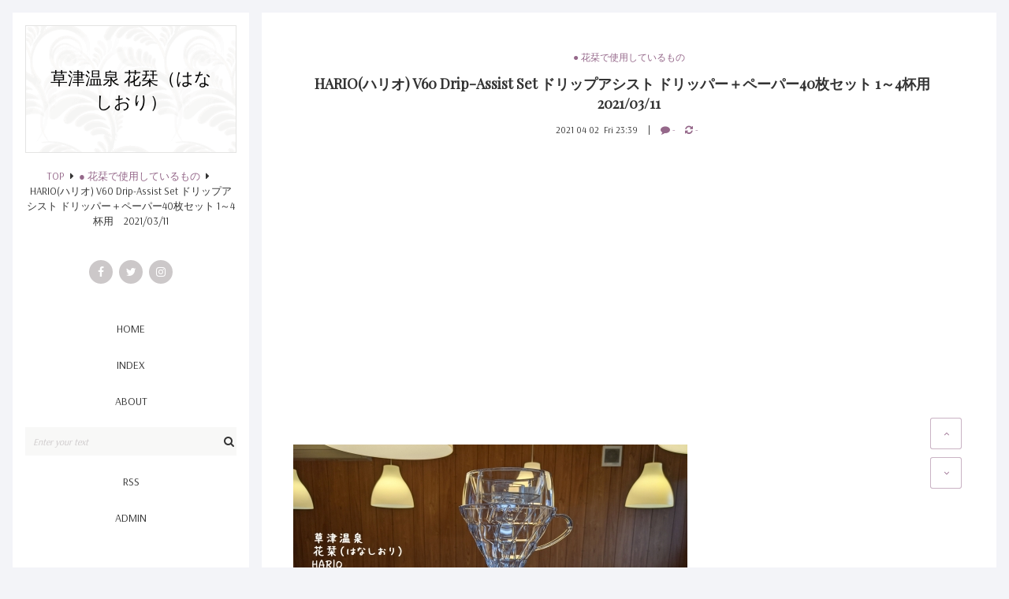

--- FILE ---
content_type: text/html; charset=utf-8
request_url: https://hanashiori2017.jp/blog-entry-4963.html
body_size: 16213
content:
<!DOCTYPE html>
<html lang="ja">
<head prefix="og: http://ogp.me/ns# fb: http://ogp.me/ns/fb# article: http://ogp.me/ns/article#">
  <meta charset="utf-8">
  <!--[if IE]><meta http-equiv="X-UA-Compatible" content="IE=edge"><![endif]-->
  <meta name="viewport" content="width=device-width, initial-scale=1.0, user-scalable=yes">
  <meta name="format-detection" content="telephone=no">
  <meta name="apple-mobile-web-app-capable" content="yes">
  <meta name="author" content="花栞（はなしおり）">
  <meta property="fb:app_id" content="290292324472569">
      <title>HARIO(ハリオ) V60 Drip-Assist Set ドリップアシスト ドリッパー＋ペーパー40枚セット 1～4杯用　2021/03/11 - ● 花栞で使用しているもの</title>
  <meta name="description" content="HARIO V60 Drip&#45;Assist Set ドリップアシスト ドリッパー＋ペーパー40枚セット 1〜4杯用ハンドドリップ用にドリッパーとドリップアシストってのも買ってみました(*^^*)花栞で使用しているコーヒー用品↓HARIO プアコントロールケトル・粕谷モデル 600ml IH・直火対応HARIO V60 Drip&#45;Assist Set ドリップアシスト ドリッパー＋ペーパー40枚セット 1〜4杯用A&amp;D A&amp;D　放射温度計(レーザーマーカーつき) 240 x 116 x 46 mm 10価...">
  <link rel="canonical" href="https://hanashiori2017.jp/blog-entry-4963.html">
                
  <link rel="stylesheet" href="https://blog-imgs-107.fc2.com/h/a/n/hanashiori2017/css/4dd62.css" media="all">
  <link rel="stylesheet" href="https://maxcdn.bootstrapcdn.com/font-awesome/4.7.0/css/font-awesome.min.css">
  <link rel="stylesheet" href="https://fonts.googleapis.com/css?family=Arsenal%7CPlayfair+Display">
  <link rel="alternate" type="application/rss+xml" href="https://hanashiori2017.jp/?xml" title="RSS">

    <script>function nw(n,e,a,w){var t=new Date,s=24,c=new Date(n,e-1,a,w);36e5*s>t-c&&document.write('<span class="new">NEW</span>')}</script>
  <meta property="og:type" content="article">
<meta property="og:url" content="https://hanashiori2017.jp/blog-entry-4963.html">
<meta property="og:title" content="HARIO(ハリオ) V60 Drip-Assist Set ドリップアシスト ドリッパー＋ペーパー40枚セット 1～4杯用　2021/03/11">
<meta property="og:description" content="HARIO V60 Drip&#45;Assist Set ドリップアシスト ドリッパー＋ペーパー40枚セット 1〜4杯用ハンドドリップ用にドリッパーとドリップアシストってのも買ってみました(*^^*)花栞で使用しているコーヒー用品↓HARIO プアコントロールケトル・粕谷モデル 600ml IH・直火対応HARIO V60 Drip&#45;Assist Set ドリップアシスト ドリッパー＋ペーパー40枚セット 1〜4杯用A&amp;D A&amp;D　放射温度計(レーザーマーカーつき) 240 x 116 x 46 mm 10価...">
<meta property="og:image" content="https://blog-imgs-146.fc2.com/h/a/n/hanashiori2017/20210402230829a61.jpg">
</head>

<body>
<!-- アクセス解析はここから -->

<!-- ここの間 -->
  <div class="mobile-toggle" aria-hidden="true">
    <span></span>
    <span></span>
    <span></span>
  </div>

  <div id="wrapper">
    <div id="main-container" class="cf">
      <!-- ヘッダーここから -->
      <header id="header-banner">
        <div id="blog-name-container" class="cf">
          <div id="blog-title">
            <a href="https://hanashiori2017.jp/">草津温泉 花栞（はなしおり）</a>
          </div>
                    <!-- パンくずリスト -->
                    <ol id="breadcrumbs">
            <li><a href="https://hanashiori2017.jp/" title="TOPページへ">TOP</a><i class="fa fa-caret-right" aria-hidden="true"></i>
            <li><a href="/blog-category-22.html">● 花栞で使用しているもの</a><i class="fa fa-caret-right" aria-hidden="true"></i>
            <li>HARIO(ハリオ) V60 Drip-Assist Set ドリップアシスト ドリッパー＋ペーパー40枚セット 1～4杯用　2021/03/11          </ol>
                                                                                <!-- パンくずリストここまで -->
        </div>
        <!-- ヘッダーSNSここから -->
        <ul id="header-sns-ul">
          <li><a href="https://www.facebook.com/hanashiori2017/" target="_blank" class="c-facebook"><i class="fa fa-facebook" aria-hidden="true"></i></a><!-- 注)リンク不要な方この一行削除 リンクする方は#を消去してアドレス入力 -->
          <li><a href="https://twitter.com/hanashiori2017" target="_blank" class="c-twitter"><i class="fa fa-twitter" aria-hidden="true"></i></a>
          <li><a href="https://www.instagram.com/hanashiori2017/" target="_blank" class="c-instagram"><i class="fa fa-instagram" aria-hidden="true"></i></a>
          
        </ul>
        <!-- ヘッダーSNSここまで -->
        <!-- グローバルナビゲーションここから -->
        <nav>
          <div class="mobile-menu"><span>MENU</span></div>
          <ul id="navigation-ul">
            <li><a href="https://hanashiori2017.jp/">HOME</a>
            <li><a href="https://hanashiori2017.jp/archives.html">INDEX</a>
            <li><a href="#">ABOUT</a><!-- 注)予備リンク不要の方ここから削除 -->
            <li id="site-search">
              <form action="https://hanashiori2017.jp/blog-entry-4963.html" method="get">
                <input id="site-search-input" type="search" name="q" placeholder="Enter your text" value="">
              </form>
            <!-- <li class="pc-hide"><a href="https://hanashiori2017.jp/?sp">MOBILE</a>注)スマホ版誘導ボタン必要な方コメント削除 -->
            <li class="sp-hide"><a href="https://hanashiori2017.jp/?xml" target="_blank">RSS</a>
            <li><a href="https://admin.blog.fc2.com/control.php">ADMIN</a>
          </ul>
        </nav>
        <!-- グローバルナビゲーションここまで -->
      </header>
      <!-- ヘッダーここまで -->
      <main id="primary">
        <div id="main">
          <div id="main-fit-wrapper">

            <!-- トップページここから -->
                        <!-- トップページここまで -->

            <!-- 個別記事ここから -->
                        <article class="main-body">
              <header id="entry-header">
                <div class="entry-category">
                  <a href="/blog-category-22.html">● 花栞で使用しているもの</a>
                </div>
                <h1 id="entry-title">
                  HARIO(ハリオ) V60 Drip-Assist Set ドリップアシスト ドリッパー＋ペーパー40枚セット 1～4杯用　2021/03/11                  <script>nw('2021','04','02','23')</script>
                </h1>
                <time id="entry-datetime" datetime="2021-04-02T23:39:20+09:00">
                  2021&nbsp;04&nbsp;02&nbsp;&nbsp;Fri&nbsp;23:39                </time>
                <ul id="entry-cm-and-tb-ul">
                  <li><a href="#community"><i class="fa fa-comment" aria-hidden="true"></i>&nbsp;-</a>
                  <li><a href="#trackback"><i class="fa fa-refresh" aria-hidden="true"></i>&nbsp;-</a>
                </ul>
              </header>
              <div id="inner-contents">
                <div><br></div><script async="" src="//pagead2.googlesyndication.com/pagead/js/adsbygoogle.js"></script>
<!-- 花栞記事下 -->
<ins class="adsbygoogle" style="display:block" data-ad-client="ca-pub-3948067580726825" data-ad-slot="7458633683" data-ad-format="auto"></ins>
<script>
(adsbygoogle = window.adsbygoogle || []).push({});
</script><br>

<div><br></div><div><a href="https://hanashiori2017.jp/img/20210402230829a61.jpg/" target="_blank"><img src="https://blog-imgs-146.fc2.com/h/a/n/hanashiori2017/20210402230829a61s.jpg" alt="20210311草津温泉カフェ花栞（はなしおり）HARIO V60 Drip-Assist Set ドリップアシスト ドリッパー＋ペーパー40枚セット 1～4杯用" border="0"></a><br></div><div><br></div><div><hr id="null"></div><div><div><br></div><div><div><table border="0" cellpadding="0" cellspacing="0"><tbody><tr><td><div style="padding: 5px; border-width: 1px; border-color: rgb(149, 165, 166); border-image: initial; border-radius: 0.75rem; width: 280px; text-align: center; overflow: hidden;"><table><tbody><tr><td style="width: 128px;"><a href="https://hb.afl.rakuten.co.jp/ichiba/1f8f0411.f0a53709.1f8f0412.a2f9736c/?pc=https%3A%2F%2Fitem.rakuten.co.jp%2Fhario-onlinestore%2Fv_39246656503886%2F&amp;link_type=picttext&amp;ut=[base64]%3D%3D" target="_blank" rel="nofollow sponsored noopener" style="overflow-wrap: break-word;"><img src="https://hbb.afl.rakuten.co.jp/hgb/1f8f0411.f0a53709.1f8f0412.a2f9736c/?me_id=1384892&amp;item_id=10000966&amp;pc=https%3A%2F%2Fthumbnail.image.rakuten.co.jp%2F%400_mall%2Fhario-onlinestore%2Fcabinet%2Fimgrc0077619639.jpg%3F_ex%3D128x128&amp;s=128x128&amp;t=picttext" border="0" alt="" title="" style="margin: 2px;"></a></td><td style="vertical-align: top; width: 136px;"><p style="line-height: 1.4em; padding: 2px 6px; font-size: 12px; text-align: left; overflow-wrap: break-word;"><a href="https://hb.afl.rakuten.co.jp/ichiba/1f8f0411.f0a53709.1f8f0412.a2f9736c/?pc=https%3A%2F%2Fitem.rakuten.co.jp%2Fhario-onlinestore%2Fv_39246656503886%2F&amp;link_type=picttext&amp;ut=[base64]%3D%3D" target="_blank" rel="nofollow sponsored noopener" style="overflow-wrap: break-word;">HARIO V60 Drip-Assist Set ドリップアシスト ドリッパー＋ペーパー40枚セット 1〜4杯用</a></p></td></tr></tbody></table></div><br><p style="line-height: 1.4em; margin: 5px; color: rgb(0, 0, 0); font-size: 12px; overflow-wrap: break-word;"></p></td></tr></tbody></table></div><div><br></div><div><iframe marginwidth="0" marginheight="0" scrolling="no" frameborder="0" src="https://rcm-fe.amazon-adsystem.com/e/cm?lt1=_blank&amp;bc1=000000&amp;IS2=1&amp;bg1=FFFFFF&amp;fc1=000000&amp;lc1=0000FF&amp;t=iudakebanchou-22&amp;o=9&amp;p=8&amp;l=as4&amp;m=amazon&amp;f=ifr&amp;ref=as_ss_li_til&amp;asins=B08XBJNVQH&amp;linkId=7b37a925b025c74d9c107e61fab9019e" style="width: 120px; height: 240px;"></iframe></div><div><br></div><div><iframe marginwidth="0" marginheight="0" scrolling="no" frameborder="0" src="https://rcm-fe.amazon-adsystem.com/e/cm?lt1=_blank&amp;bc1=000000&amp;IS2=1&amp;bg1=FFFFFF&amp;fc1=000000&amp;lc1=0000FF&amp;t=iudakebanchou-22&amp;o=9&amp;p=8&amp;l=as4&amp;m=amazon&amp;f=ifr&amp;ref=as_ss_li_til&amp;asins=B001RBTSMM&amp;linkId=c6fc18ccd4494dbc4ad19474e59c9853" style="width: 120px; height: 240px;"></iframe></div><div><br></div></div></div><div><hr id="null"></div><div><br></div><div>ハンドドリップ用に</div><div>ドリッパーと</div><div>ドリップアシストってのも買ってみました(*^^*)</div><div><br></div><div><hr id="null"></div><div><br></div><div>花栞で使用しているコーヒー用品<br></div><div>↓</div><div><hr id="null"></div><div><br></div><div><div><table border="0" cellpadding="0" cellspacing="0"><tbody><tr><td><div style="padding: 5px; border-width: 1px; border-color: rgb(149, 165, 166); border-image: initial; border-radius: 0.75rem; width: 280px; text-align: center; overflow: hidden;"><table><tbody><tr><td style="width: 128px;"><a href="https://hb.afl.rakuten.co.jp/ichiba/1f8f0411.f0a53709.1f8f0412.a2f9736c/?pc=https%3A%2F%2Fitem.rakuten.co.jp%2Fhario-onlinestore%2Fv_32886100000846%2F&amp;link_type=picttext&amp;ut=[base64]%3D%3D" target="_blank" rel="nofollow sponsored noopener" style="overflow-wrap: break-word;"><img src="https://hbb.afl.rakuten.co.jp/hgb/1f8f0411.f0a53709.1f8f0412.a2f9736c/?me_id=1384892&amp;item_id=10000961&amp;pc=https%3A%2F%2Fthumbnail.image.rakuten.co.jp%2F%400_mall%2Fhario-onlinestore%2Fcabinet%2Fimgrc0077619643.jpg%3F_ex%3D128x128&amp;s=128x128&amp;t=picttext" border="0" alt="" title="" style="margin: 2px;"></a></td><td style="vertical-align: top; width: 136px;"><p style="line-height: 1.4em; padding: 2px 6px; font-size: 12px; text-align: left; overflow-wrap: break-word;"><a href="https://hb.afl.rakuten.co.jp/ichiba/1f8f0411.f0a53709.1f8f0412.a2f9736c/?pc=https%3A%2F%2Fitem.rakuten.co.jp%2Fhario-onlinestore%2Fv_32886100000846%2F&amp;link_type=picttext&amp;ut=[base64]%3D%3D" target="_blank" rel="nofollow sponsored noopener" style="overflow-wrap: break-word;">HARIO プアコントロールケトル・粕谷モデル 600ml IH・直火対応</a></p></td></tr></tbody></table></div><br><p style="line-height: 1.4em; margin: 5px; color: rgb(0, 0, 0); font-size: 12px; overflow-wrap: break-word;"></p></td></tr></tbody></table></div><div><iframe marginwidth="0" marginheight="0" scrolling="no" frameborder="0" src="https://rcm-fe.amazon-adsystem.com/e/cm?lt1=_blank&amp;bc1=000000&amp;IS2=1&amp;bg1=FFFFFF&amp;fc1=000000&amp;lc1=0000FF&amp;t=iudakebanchou-22&amp;o=9&amp;p=8&amp;l=as4&amp;m=amazon&amp;f=ifr&amp;ref=as_ss_li_til&amp;asins=B08XBD6GN1&amp;linkId=3a5540d2c2849f013800be379113fa22" style="width: 120px; height: 240px;"></iframe><br></div><div><br></div></div><div><hr id="null"><br></div><div><table border="0" cellpadding="0" cellspacing="0"><tbody><tr><td><div style="border:1px solid #95a5a6;border-radius:.75rem;background-color:#FFFFFF;width:280px;margin:0px;padding:5px;text-align:center;overflow:hidden;"><table><tbody><tr><td style="width:128px"><a href="https://hb.afl.rakuten.co.jp/ichiba/1f8f0411.f0a53709.1f8f0412.a2f9736c/?pc=https%3A%2F%2Fitem.rakuten.co.jp%2Fhario-onlinestore%2Fv_39246656503886%2F&amp;link_type=picttext&amp;ut=[base64]%3D%3D" target="_blank" rel="nofollow sponsored noopener" style="word-wrap:break-word;"><img src="https://hbb.afl.rakuten.co.jp/hgb/1f8f0411.f0a53709.1f8f0412.a2f9736c/?me_id=1384892&amp;item_id=10000966&amp;pc=https%3A%2F%2Fthumbnail.image.rakuten.co.jp%2F%400_mall%2Fhario-onlinestore%2Fcabinet%2Fimgrc0077619639.jpg%3F_ex%3D128x128&amp;s=128x128&amp;t=picttext" border="0" style="margin:2px" alt="" title=""></a></td><td style="vertical-align:top;width:136px;"><p style="font-size:12px;line-height:1.4em;text-align:left;margin:0px;padding:2px 6px;word-wrap:break-word"><a href="https://hb.afl.rakuten.co.jp/ichiba/1f8f0411.f0a53709.1f8f0412.a2f9736c/?pc=https%3A%2F%2Fitem.rakuten.co.jp%2Fhario-onlinestore%2Fv_39246656503886%2F&amp;link_type=picttext&amp;ut=[base64]%3D%3D" target="_blank" rel="nofollow sponsored noopener" style="word-wrap:break-word;">HARIO V60 Drip-Assist Set ドリップアシスト ドリッパー＋ペーパー40枚セット 1〜4杯用</a></p></td></tr></tbody></table></div><br><p style="color:#000000;font-size:12px;line-height:1.4em;margin:5px;word-wrap:break-word"></p></td></tr></tbody></table></div><div><br></div><div><iframe style="width:120px;height:240px;" marginwidth="0" marginheight="0" scrolling="no" frameborder="0" src="//rcm-fe.amazon-adsystem.com/e/cm?lt1=_blank&amp;bc1=000000&amp;IS2=1&amp;bg1=FFFFFF&amp;fc1=000000&amp;lc1=0000FF&amp;t=iudakebanchou-22&amp;o=9&amp;p=8&amp;l=as4&amp;m=amazon&amp;f=ifr&amp;ref=as_ss_li_til&amp;asins=B08XBJNVQH&amp;linkId=7b37a925b025c74d9c107e61fab9019e"></iframe></div><div><br></div><div><iframe style="width:120px;height:240px;" marginwidth="0" marginheight="0" scrolling="no" frameborder="0" src="//rcm-fe.amazon-adsystem.com/e/cm?lt1=_blank&amp;bc1=000000&amp;IS2=1&amp;bg1=FFFFFF&amp;fc1=000000&amp;lc1=0000FF&amp;t=iudakebanchou-22&amp;o=9&amp;p=8&amp;l=as4&amp;m=amazon&amp;f=ifr&amp;ref=as_ss_li_til&amp;asins=B001RBTSMM&amp;linkId=c6fc18ccd4494dbc4ad19474e59c9853"></iframe></div><div><br></div><div><hr id="null"><br></div><div><iframe style="width:120px;height:240px;" marginwidth="0" marginheight="0" scrolling="no" frameborder="0" src="//rcm-fe.amazon-adsystem.com/e/cm?lt1=_blank&amp;bc1=000000&amp;IS2=1&amp;bg1=FFFFFF&amp;fc1=000000&amp;lc1=0000FF&amp;t=iudakebanchou-22&amp;language=ja_JP&amp;o=9&amp;p=8&amp;l=as4&amp;m=amazon&amp;f=ifr&amp;ref=as_ss_li_til&amp;asins=B00JOWSCOQ&amp;linkId=c8dfa4a4c854b0576afa080cab7d5795"></iframe></div><div><br></div><div><table border="0" cellpadding="0" cellspacing="0"><tbody><tr><td><div style="border:1px solid #95a5a6;border-radius:.75rem;background-color:#FFFFFF;width:280px;margin:0px;padding:5px;text-align:center;overflow:hidden;"><table><tbody><tr><td style="width:128px"><a href="https://hb.afl.rakuten.co.jp/ichiba/1f14c3a1.50d22a4c.1f14c3a2.59c196de/?pc=https%3A%2F%2Fitem.rakuten.co.jp%2Ftuzukiya%2Fa18-0825%2F&amp;link_type=picttext&amp;ut=[base64]%3D%3D" target="_blank" rel="nofollow sponsored noopener" style="word-wrap:break-word;"><img src="https://hbb.afl.rakuten.co.jp/hgb/1f14c3a1.50d22a4c.1f14c3a2.59c196de/?me_id=1198680&amp;item_id=12112079&amp;pc=https%3A%2F%2Fthumbnail.image.rakuten.co.jp%2F%400_mall%2Ftuzukiya%2Fcabinet%2F0%2F0%2F970%2Fa18-0825.jpg%3F_ex%3D128x128&amp;s=128x128&amp;t=picttext" border="0" style="margin:2px" alt="[商品価格に関しましては、リンクが作成された時点と現時点で情報が変更されている場合がございます。]" title="[商品価格に関しましては、リンクが作成された時点と現時点で情報が変更されている場合がございます。]"></a></td><td style="vertical-align:top;width:136px;"><p style="font-size:12px;line-height:1.4em;text-align:left;margin:0px;padding:2px 6px;word-wrap:break-word"><a href="https://hb.afl.rakuten.co.jp/ichiba/1f14c3a1.50d22a4c.1f14c3a2.59c196de/?pc=https%3A%2F%2Fitem.rakuten.co.jp%2Ftuzukiya%2Fa18-0825%2F&amp;link_type=picttext&amp;ut=[base64]%3D%3D" target="_blank" rel="nofollow sponsored noopener" style="word-wrap:break-word;">A&amp;D A&amp;D　放射温度計(レーザーマーカーつき) 240 x 116 x 46 mm 10</a><br><span>価格：5529円（税込、送料別)</span> <span style="color:#BBB">(2021/2/27時点)</span></p></td></tr></tbody></table></div><br><p style="color:#000000;font-size:12px;line-height:1.4em;margin:5px;word-wrap:break-word"></p></td></tr></tbody></table></div><div><br></div><div><hr id="null"></div><div><br></div><div><table border="0" cellpadding="0" cellspacing="0"><tbody><tr><td><div style="border:1px solid #95a5a6;border-radius:.75rem;background-color:#FFFFFF;width:280px;margin:0px;padding:5px;text-align:center;overflow:hidden;"><table><tbody><tr><td style="width:128px"><a href="https://hb.afl.rakuten.co.jp/ichiba/1f30a634.64f9f00b.1f30a635.c1a63e42/?pc=https%3A%2F%2Fitem.rakuten.co.jp%2Fmujirushi-ryohin%2F4547315127344%2F&amp;link_type=picttext&amp;ut=[base64]%3D%3D" target="_blank" rel="nofollow sponsored noopener" style="word-wrap:break-word;"><img src="https://hbb.afl.rakuten.co.jp/hgb/1f30a634.64f9f00b.1f30a635.c1a63e42/?me_id=1385909&amp;item_id=10002357&amp;pc=https%3A%2F%2Fthumbnail.image.rakuten.co.jp%2F%400_mall%2Fmujirushi-ryohin%2Fcabinet%2Fitem06%2F4547315127344.jpg%3F_ex%3D128x128&amp;s=128x128&amp;t=picttext" border="0" style="margin:2px" alt="[商品価格に関しましては、リンクが作成された時点と現時点で情報が変更されている場合がございます。]" title="[商品価格に関しましては、リンクが作成された時点と現時点で情報が変更されている場合がございます。]"></a></td><td style="vertical-align:top;width:136px;"><p style="font-size:12px;line-height:1.4em;text-align:left;margin:0px;padding:2px 6px;word-wrap:break-word"><a href="https://hb.afl.rakuten.co.jp/ichiba/1f30a634.64f9f00b.1f30a635.c1a63e42/?pc=https%3A%2F%2Fitem.rakuten.co.jp%2Fmujirushi-ryohin%2F4547315127344%2F&amp;link_type=picttext&amp;ut=[base64]%3D%3D" target="_blank" rel="nofollow sponsored noopener" style="word-wrap:break-word;">【無印良品 公式】ステンレスメッシュトレー・大 約幅27×奥行20．5×高さ4．5cm</a><br><span>価格：1490円（税込、送料別)</span> <span style="color:#BBB">(2021/3/6時点)</span></p></td></tr></tbody></table></div><br><p style="color:#000000;font-size:12px;line-height:1.4em;margin:5px;word-wrap:break-word"></p></td></tr></tbody></table></div><div><hr id="null"></div><div><br></div><div><table border="0" cellpadding="0" cellspacing="0"><tbody><tr><td><div style="border:1px solid #95a5a6;border-radius:.75rem;background-color:#FFFFFF;width:280px;margin:0px;padding:5px;text-align:center;overflow:hidden;"><table><tbody><tr><td style="width:128px"><a href="https://hb.afl.rakuten.co.jp/ichiba/1edc1192.8491cb31.1edc1193.00f29fb8/?pc=https%3A%2F%2Fitem.rakuten.co.jp%2Fmatsuyacoffee%2Fcol-sup-5kg%2F&amp;link_type=picttext&amp;ut=[base64]%3D%3D" target="_blank" rel="nofollow sponsored noopener" style="word-wrap:break-word;"><img src="https://hbb.afl.rakuten.co.jp/hgb/1edc1192.8491cb31.1edc1193.00f29fb8/?me_id=1371107&amp;item_id=10000064&amp;pc=https%3A%2F%2Fthumbnail.image.rakuten.co.jp%2F%400_mall%2Fmatsuyacoffee%2Fcabinet%2F06847714%2F07172496%2Fcol_sup_5kg_main.jpg%3F_ex%3D128x128&amp;s=128x128&amp;t=picttext" border="0" style="margin:2px" alt="[商品価格に関しましては、リンクが作成された時点と現時点で情報が変更されている場合がございます。]" title="[商品価格に関しましては、リンクが作成された時点と現時点で情報が変更されている場合がございます。]"></a></td><td style="vertical-align:top;width:136px;"><p style="font-size:12px;line-height:1.4em;text-align:left;margin:0px;padding:2px 6px;word-wrap:break-word"><a href="https://hb.afl.rakuten.co.jp/ichiba/1edc1192.8491cb31.1edc1193.00f29fb8/?pc=https%3A%2F%2Fitem.rakuten.co.jp%2Fmatsuyacoffee%2Fcol-sup-5kg%2F&amp;link_type=picttext&amp;ut=[base64]%3D%3D" target="_blank" rel="nofollow sponsored noopener" style="word-wrap:break-word;">【送料無料(一部地域を除く）】コーヒー 生豆 珈琲 豆 未焙煎 5kgコロンビア スプレモ(Colombia Supremo)</a><br><span>価格：5292円（税込、送料別)</span> <span style="color:#BBB">(2021/2/11時点)</span></p></td></tr></tbody></table></div><br><p style="color:#000000;font-size:12px;line-height:1.4em;margin:5px;word-wrap:break-word"></p></td></tr></tbody></table><iframe style="width:120px;height:240px;" marginwidth="0" marginheight="0" scrolling="no" frameborder="0" src="//rcm-fe.amazon-adsystem.com/e/cm?lt1=_blank&amp;bc1=000000&amp;IS2=1&amp;bg1=FFFFFF&amp;fc1=000000&amp;lc1=0000FF&amp;t=iudakebanchou-22&amp;language=ja_JP&amp;o=9&amp;p=8&amp;l=as4&amp;m=amazon&amp;f=ifr&amp;ref=as_ss_li_til&amp;asins=B07ZNST9ZR&amp;linkId=6d0d850da378a08aed495d20b06ecee3"></iframe></div><div><br></div><div><hr id="null"><br></div><div>花栞（はなしおり）<br></div><div><div><div>377-1711　群馬県吾妻郡草津町草津454-43</div><div>0279-88-9105</div><div>営業時間　10:00～18:00（17:30ラストオーダー）</div><div>定休日　不定休（水曜日あたり）</div><div>宿泊予約　<a href="https://hanashiori2017.rwiths.net/r-withs/tfs0010a.do" title="https://hanashiori2017.rwiths.net/r-withs/tfs0010a.do" target="_blank"><a href="https://hanashiori2017.rwiths.net/r-withs/tfs0010a.do" target="_blank">https://hanashiori2017.rwiths.net/r-withs/tfs0010a.do</a></a></div><div>ホームページ　<a href="http://hanashiori2017.jp/" title="http://hanashiori2017.jp/" target="_blank"><a href="http://hanashiori2017.jp/" target="_blank">http://hanashiori2017.jp/</a></a></div><div>インスタグラム　<a href="https://www.instagram.com/hanashiori2017/" title="https://www.instagram.com/hanashiori2017/" target="_blank"><a href="https://www.instagram.com/hanashiori2017/" target="_blank">https://www.instagram.com/hanashiori2017/</a></a></div><div>フェイスブックページ　<a href="https://www.facebook.com/hanashiori2017/" title="https://www.facebook.com/hanashiori2017/" target="_blank"><a href="https://www.facebook.com/hanashiori2017/" target="_blank">https://www.facebook.com/hanashiori2017/</a></a></div><div><br></div><div><iframe src="https://www.google.com/maps/embed?pb=!1m18!1m12!1m3!1d3202.276020534136!2d138.59006531458812!3d36.619742085538!2m3!1f0!2f0!3f0!3m2!1i1024!2i768!4f13.1!3m3!1m2!1s0x601de7acb4737121%3A0xff92d9c150ca7015!2z6Iqx5qCe77yI44Gv44Gq44GX44GK44KK77yJ!5e0!3m2!1sja!2sjp!4v1534487850027" width="600" height="450" frameborder="0" style="border:0" allowfullscreen=""></iframe></div><div><br></div><div><hr id="null"><br></div></div><script async="" src="//pagead2.googlesyndication.com/pagead/js/adsbygoogle.js"></script>
<!-- 花栞記事下 -->
<ins class="adsbygoogle" style="display:block" data-ad-client="ca-pub-3948067580726825" data-ad-slot="7458633683" data-ad-format="auto"></ins>
<script>
(adsbygoogle = window.adsbygoogle || []).push({});
</script><div><br></div></div><div class="fc2_footer" style="text-align:left;vertical-align:middle;height:auto;">

<div class="fc2button-twitter" style="vertical-align:top;border:none;margin-right:2px;display:inline-block;*display:inline;">
<a href="https://twitter.com/share" class="twitter-share-button" data-url="https://hanashiori2017.jp/blog-entry-4963.html" data-text="HARIO(ハリオ) V60 Drip-Assist Set ドリップアシスト ドリッパー＋ペーパー40枚セット 1～4杯用　2021/03/11" data-size="" data-lang="ja">Tweet</a>
<script type="text/javascript" charset="utf-8" src="https://platform.twitter.com/widgets.js"></script>
</div><div class="fc2button-facebook" style="vertical-align:top;border:none;display:inline-block;*display:inline;*margin-right:5px;">
<iframe src="https://www.facebook.com/plugins/like.php?href=https%3A%2F%2Fhanashiori2017.jp%2Fblog-entry-4963.html&amp;layout=button_count&amp;width=180&amp;share=1&amp;action=like&amp;height=21&amp;locale=ja_JP&amp;appId=" width="180" height="21" style="border:none; overflow:hidden;" scrolling="no" frameborder="0" allowfullscreen="true" allow="autoplay; clipboard-write; encrypted-media; picture-in-picture; web-share"></iframe>
</div>
<div class="fc2button-line" style="vertical-align:top;border:none;margin-right:1em;display:none;">
<div class="line-it-button" data-lang="ja" data-type="share-a" data-url="https://hanashiori2017.jp/blog-entry-4963.html" style="display: none;"></div>
<script src="https://d.line-scdn.net/r/web/social-plugin/js/thirdparty/loader.min.js" async="async" defer="defer"></script>
</div>
</div>


<script type="text/javascript">
(function(d){
var link = d.getElementById("fc2relate_entry_thumbnail_css");
if (!link) {
var elm = d.createElement("link");
elm.href = "//static.fc2.com/css/blog/view/blogpc_relate_entry_thumbnail.css?160607a5";
elm.rel = "stylesheet";
elm.id = "fc2relate_entry_thumbnail_css";
var s0 = document.getElementsByTagName('link')[0];
s0.parentNode.insertBefore(elm, s0);
/*
var head = d.getElementsByTagNames("head");
head[0].appendChild(elm);
*/
}
})(document);
</script>

<dl id="fc2relate_entry_thumbnail_area" class="relate_dl fc2relate_entry_thumbnail_on">
	<dt class="relate_dt">関連記事</dt>
	<dd class="relate_dd">
		<ul class="relate_ul">
												<li class="relate_li">

						<span class="relate_entry_thumbnail">
							<a href="/blog-entry-7840.html">
																	<img src="https://blogthumbnail.fc2.com/r72/170/h/a/n/hanashiori2017/202509252246481db.jpg" />															</a>
						</span>

						<span class="relate_entry_title">
							<a href="/blog-entry-7840.html" class="relate_entry_title_text">
								製氷機修理不能　2025/09/25							</a>
													</span>
					</li>
																<li class="relate_li">

						<span class="relate_entry_thumbnail">
							<a href="/blog-entry-7836.html">
																	<img src="https://blogthumbnail.fc2.com/r72/163/h/a/n/hanashiori2017/20250923162418f8d.jpg" />															</a>
						</span>

						<span class="relate_entry_title">
							<a href="/blog-entry-7836.html" class="relate_entry_title_text">
								製氷機修理になりそう　2025/09/23							</a>
													</span>
					</li>
																<li class="relate_li">

						<span class="relate_entry_thumbnail">
							<a href="/blog-entry-7809.html">
																	<img src="https://blogthumbnail.fc2.com/r72/163/h/a/n/hanashiori2017/202509082122446b7.jpg" />															</a>
						</span>

						<span class="relate_entry_title">
							<a href="/blog-entry-7809.html" class="relate_entry_title_text">
								宿泊部屋の臭い対策に買ってみました　【節電対策】Levoit (レボイト) 空気清浄機 小型 12畳 脱臭 卓上 軽量 集じん ペット 花粉 hepa フィルター 静音 ミニ アロマ対応 Core Mini ホワイト　2025/09/07							</a>
													</span>
					</li>
																<li class="relate_li">

						<span class="relate_entry_thumbnail">
							<a href="/blog-entry-7767.html">
																	<img src="https://blogthumbnail.fc2.com/r72/163/h/a/n/hanashiori2017/20250815220116311.jpg" />															</a>
						</span>

						<span class="relate_entry_title">
							<a href="/blog-entry-7767.html" class="relate_entry_title_text">
								IHクッキングヒーター 2口 IHコンロ 1400W YEM-W1456(B) 2口IHクッキングヒーター 2口タイプ 据え置き 据置 卓上コンロ 2口コンロ IHコンロ IH調理機 二口IH 揚げ物 煮込み タイマー  山善 YAMAZEN 【送料無料】　2025/08/15							</a>
													</span>
					</li>
																<li class="relate_li">

						<span class="relate_entry_thumbnail">
							<a href="/blog-entry-7470.html">
																	<img src="https://blogthumbnail.fc2.com/r72/160/h/a/n/hanashiori2017/20250324141044487.jpg" />															</a>
						</span>

						<span class="relate_entry_title">
							<a href="/blog-entry-7470.html" class="relate_entry_title_text">
								花栞オリジナルマグカップが3つも売れました！　2025/03/24							</a>
													</span>
					</li>
																<li class="relate_li">

						<span class="relate_entry_thumbnail">
							<a href="/blog-entry-7283.html">
																	<img src="https://blogthumbnail.fc2.com/r72/160/h/a/n/hanashiori2017/20241210200719feb.jpg" />															</a>
						</span>

						<span class="relate_entry_title">
							<a href="/blog-entry-7283.html" class="relate_entry_title_text">
								ホットサンドをよく食べています　2024/12/10							</a>
													</span>
					</li>
																<li class="relate_li">

						<span class="relate_entry_thumbnail">
							<a href="/blog-entry-6788.html">
																	<img src="https://blogthumbnail.fc2.com/r72/174/h/a/n/hanashiori2017/20240422203122ef7.jpg" />															</a>
						</span>

						<span class="relate_entry_title">
							<a href="/blog-entry-6788.html" class="relate_entry_title_text">
								タバスコの蓋がよく割れます　2024/04/21							</a>
													</span>
					</li>
																<li class="relate_li">

						<span class="relate_entry_thumbnail">
							<a href="/blog-entry-6741.html">
																	<img src="https://blogthumbnail.fc2.com/r72/174/h/a/n/hanashiori2017/20240326222644319.png" />															</a>
						</span>

						<span class="relate_entry_title">
							<a href="/blog-entry-6741.html" class="relate_entry_title_text">
								【アイスピッケル】氷砕きはアイスピッケル　2024/03/24							</a>
													</span>
					</li>
																<li class="relate_li">

						<span class="relate_entry_thumbnail">
							<a href="/blog-entry-6730.html">
																	<img src="https://blogthumbnail.fc2.com/r72/174/h/a/n/hanashiori2017/20240320154219e79.png" />															</a>
						</span>

						<span class="relate_entry_title">
							<a href="/blog-entry-6730.html" class="relate_entry_title_text">
								結露取りはDAISO（ダイソー）のこの道具が最高　2024/03/19							</a>
													</span>
					</li>
																<li class="relate_li">

						<span class="relate_entry_thumbnail">
							<a href="/blog-entry-6658.html">
																	<img src="https://blogthumbnail.fc2.com/r72/170/h/a/n/hanashiori2017/20240201153348583.jpg" />															</a>
						</span>

						<span class="relate_entry_title">
							<a href="/blog-entry-6658.html" class="relate_entry_title_text">
								カルディ（KALDI）のパスタソースが旨すぎる　2024/01/30							</a>
													</span>
					</li>
							
		</ul>
	</dd>
</dl>

                                                <div id="entry-tags">
                  <a href="https://hanashiori2017.jp/?tag=HARIO">HARIO</a><a href="https://hanashiori2017.jp/?tag=%E3%83%8F%E3%83%AA%E3%82%AA">ハリオ</a><a href="https://hanashiori2017.jp/?tag=%E3%83%89%E3%83%AA%E3%83%83%E3%83%97%E3%82%A2%E3%82%B7%E3%82%B9%E3%83%88">ドリップアシスト</a><a href="https://hanashiori2017.jp/?tag=%E3%83%89%E3%83%AA%E3%83%83%E3%83%91%E3%83%BC">ドリッパー</a><a href="https://hanashiori2017.jp/?tag=%E3%83%8F%E3%83%B3%E3%83%89%E3%83%89%E3%83%AA%E3%83%83%E3%83%97">ハンドドリップ</a><a href="https://hanashiori2017.jp/?tag=%E8%8A%B1%E6%A0%9E">花栞</a><a href="https://hanashiori2017.jp/?tag=%E5%86%99%E7%9C%9F">写真</a>                </div>
                              </div>
              <footer id="entry-footer">
                <ul id="footer-sns-ul">
                  <li><a class="c-facebook" href="https://www.facebook.com/sharer.php?u=https://hanashiori2017.jp/blog-entry-4963.html&amp;t=HARIO%28%E3%83%8F%E3%83%AA%E3%82%AA%29%20V60%20Drip-Assist%20Set%20%E3%83%89%E3%83%AA%E3%83%83%E3%83%97%E3%82%A2%E3%82%B7%E3%82%B9%E3%83%88%20%E3%83%89%E3%83%AA%E3%83%83%E3%83%91%E3%83%BC%EF%BC%8B%E3%83%9A%E3%83%BC%E3%83%91%E3%83%BC40%E6%9E%9A%E3%82%BB%E3%83%83%E3%83%88%201%EF%BD%9E4%E6%9D%AF%E7%94%A8%E3%80%802021%2F03%2F11" target="_blank" title="Share on Facebook"><i class="fa fa-facebook" aria-hidden="true"></i></a>
                  <li><a class="c-twitter" href="https://twitter.com/intent/tweet?url=https://hanashiori2017.jp/blog-entry-4963.html&amp;text=HARIO%28%E3%83%8F%E3%83%AA%E3%82%AA%29%20V60%20Drip-Assist%20Set%20%E3%83%89%E3%83%AA%E3%83%83%E3%83%97%E3%82%A2%E3%82%B7%E3%82%B9%E3%83%88%20%E3%83%89%E3%83%AA%E3%83%83%E3%83%91%E3%83%BC%EF%BC%8B%E3%83%9A%E3%83%BC%E3%83%91%E3%83%BC40%E6%9E%9A%E3%82%BB%E3%83%83%E3%83%88%201%EF%BD%9E4%E6%9D%AF%E7%94%A8%E3%80%802021%2F03%2F11" target="_blank" title="Tweet on Twitter"><i class="fa fa-twitter" aria-hidden="true"></i></a>
                  <li><a class="c-pinterest" href="https://www.pinterest.com/pin/create/button/?url=https://hanashiori2017.jp/blog-entry-4963.html&amp;media=https://blog-imgs-146.fc2.com/h/a/n/hanashiori2017/20210402230829a61.jpg&amp;description=HARIO%28%E3%83%8F%E3%83%AA%E3%82%AA%29%20V60%20Drip-Assist%20Set%20%E3%83%89%E3%83%AA%E3%83%83%E3%83%97%E3%82%A2%E3%82%B7%E3%82%B9%E3%83%88%20%E3%83%89%E3%83%AA%E3%83%83%E3%83%91%E3%83%BC%EF%BC%8B%E3%83%9A%E3%83%BC%E3%83%91%E3%83%BC40%E6%9E%9A%E3%82%BB%E3%83%83%E3%83%88%201%EF%BD%9E4%E6%9D%AF%E7%94%A8%E3%80%802021%2F03%2F11" target="_blank" title="Pin it on Pinterest"><i class="fa fa-pinterest-p" aria-hidden="true"></i></a>
                  <li><a class="c-google-plus" href="https://plus.google.com/share?url=https://hanashiori2017.jp/blog-entry-4963.html" target="_blank" title="Share on Google&#043;"><i class="fa fa-google-plus" aria-hidden="true"></i></a>
                  <li><a class="c-pencil" href="https://admin.blog.fc2.com/control.php?mode=editor&amp;process=load&amp;eno=4963" title="Only for admin"><i class="fa fa-pencil" aria-hidden="true"></i></a>
                </ul>
              </footer>
            </article>                        <!-- 個別記事ここまで -->

            <!-- コメント関連ここから -->
                        <!-- コメント関連ここまで -->

            <!-- トラックバック -->
                        <!-- トラックバックここまで -->

            <!-- コメント編集 -->
                        <!-- コメント編集ここまで -->

            <!-- 全記事リストここから -->
                        <!-- 全記事リストここまで -->

            <!-- 検索結果ここから -->
                        <!-- 検索結果ここまで -->

            <!-- 汎用ページナビここから -->
                        <!-- 汎用ページナビここまで -->

            <!-- 個別記事用ページナビここから -->
                        <ul class="posted-pager">
              <li class="prev-entry">
                                <a href="https://hanashiori2017.jp/blog-entry-4964.html" class="prev-a" rel="nofollow">
                  <div class="preventry-text"><i class="fa fa-caret-left" aria-hidden="true"></i>Prev entry</div>
                  <div class="preventry-title">【コーヒー豆自家焙煎】HARIO(ハリオ) V60 Drip-Assist Set ドリップアシスト ドリッパー＋ペーパー40枚セット 1～4杯用　2021/03/11</div>
                </a>
                              <li class="next-entry">
                                <a href="https://hanashiori2017.jp/blog-entry-4962.html" class="next-a">
                  <div class="nextentry-text">Next entry<i class="fa fa-caret-right" aria-hidden="true"></i></div>
                  <div class="nextentry-title">【コーヒー豆自家焙煎】HARIO(ハリオ) プアコントロールケトル・粕谷モデル 実用容量600ml KPK-600-HSV ヘアラインシルバー　2021/03/11</div>
                </a>
                            </ul>
                        <!-- 個別記事用ページナビここまで -->

            <!-- 全記事リスト用ページナビここから -->
                        <!-- 全記事リスト用ページナビここまで -->

          </div>
        </div>
      </main>

      <aside id="secondary">
        <div id="aside-container">
          <div id="fit-wrapper">
            
            <section class="side-menu">
              <h4>サイト内検索</h4>
                            <div class="sidebar-style"><div class="plugin-freearea" style="text-align:left">
  <script>
  (function() {
    var cx = '008780103807699098713:ijckyoq8fwy';
    var gcse = document.createElement('script');
    gcse.type = 'text/javascript';
    gcse.async = true;
    gcse.src = 'https://cse.google.com/cse.js?cx=' + cx;
    var s = document.getElementsByTagName('script')[0];
    s.parentNode.insertBefore(gcse, s);
  })();
</script>
<gcse:search></gcse:search>
</div></div>
                          </section>
            
            <section class="side-menu">
              <h4>カテゴリ</h4>
                            <div class="sidebar-style"><div>
<div style="text-align:left">
<a href="https://hanashiori2017.jp/blog-category-45.html" title="● おしらせ">● おしらせ (37)</a>
</div><div style="text-align:left">
<a href="https://hanashiori2017.jp/blog-category-0.html" title="● インフォメーション">● インフォメーション (1986)</a>
</div><div style="text-align:left">
┣<a href="https://hanashiori2017.jp/blog-category-18.html" title="アクセス、店舗情報、店内外写真">アクセス、店舗情報、店内外写真 (1)</a>
</div><div style="text-align:left">
┣<a href="https://hanashiori2017.jp/blog-category-17.html" title="メニュー">メニュー (1)</a>
</div><div style="text-align:left">
┗<a href="https://hanashiori2017.jp/blog-category-19.html" title="宿泊について">宿泊について (0)</a>
</div><div style="text-align:left">
<a href="https://hanashiori2017.jp/blog-category-26.html" title="● 民泊花栞の日々">● 民泊花栞の日々 (148)</a>
</div><div style="text-align:left">
┣<a href="https://hanashiori2017.jp/blog-category-27.html" title="部屋写真">部屋写真 (20)</a>
</div><div style="text-align:left">
┣<a href="https://hanashiori2017.jp/blog-category-31.html" title="宿泊のお客様限定朝食">宿泊のお客様限定朝食 (87)</a>
</div><div style="text-align:left">
┗<a href="https://hanashiori2017.jp/blog-category-34.html" title="宿泊予約あれこれ">宿泊予約あれこれ (14)</a>
</div><div style="text-align:left">
<a href="https://hanashiori2017.jp/blog-category-28.html" title="● カフェ花栞の日々">● カフェ花栞の日々 (1542)</a>
</div><div style="text-align:left">
┣<a href="https://hanashiori2017.jp/blog-category-25.html" title="メニュー写真">メニュー写真 (1349)</a>
</div><div style="text-align:left">
┗<a href="https://hanashiori2017.jp/blog-category-38.html" title="店内外写真">店内外写真 (138)</a>
</div><div style="text-align:left">
<a href="https://hanashiori2017.jp/blog-category-136.html" title="● 仕込み">● 仕込み (189)</a>
</div><div style="text-align:left">
<a href="https://hanashiori2017.jp/blog-category-32.html" title="● お客様との写真">● お客様との写真 (30)</a>
</div><div style="text-align:left">
<a href="https://hanashiori2017.jp/blog-category-158.html" title="● メディア情報">● メディア情報 (21)</a>
</div><div style="text-align:left">
<a href="https://hanashiori2017.jp/blog-category-22.html" title="● 花栞で使用しているもの">● 花栞で使用しているもの (159)</a>
</div><div style="text-align:left">
<a href="https://hanashiori2017.jp/blog-category-48.html" title="● DIY">● DIY (29)</a>
</div><div style="text-align:left">
<a href="https://hanashiori2017.jp/blog-category-35.html" title="● お客様の声">● お客様の声 (81)</a>
</div><div style="text-align:left">
<a href="https://hanashiori2017.jp/blog-category-150.html" title="● お客様のSNS投稿">● お客様のSNS投稿 (88)</a>
</div><div style="text-align:left">
<a href="https://hanashiori2017.jp/blog-category-2.html" title="● 日記">● 日記 (302)</a>
</div><div style="text-align:left">
<a href="https://hanashiori2017.jp/blog-category-15.html" title="● 草津温泉の店">● 草津温泉の店 (230)</a>
</div><div style="text-align:left">
<a href="https://hanashiori2017.jp/blog-category-51.html" title="● 草津温泉の観光名所">● 草津温泉の観光名所 (120)</a>
</div><div style="text-align:left">
<a href="https://hanashiori2017.jp/blog-category-33.html" title="● 草津温泉情報">● 草津温泉情報 (351)</a>
</div><div style="text-align:left">
<a href="https://hanashiori2017.jp/blog-category-151.html" title="● 草津温泉求人情報">● 草津温泉求人情報 (30)</a>
</div><div style="text-align:left">
<a href="https://hanashiori2017.jp/blog-category-135.html" title="● 草津温泉以外のお店">● 草津温泉以外のお店 (8)</a>
</div><div style="text-align:left">
<a href="https://hanashiori2017.jp/blog-category-134.html" title="● 草津温泉近くの観光名所">● 草津温泉近くの観光名所 (102)</a>
</div><div style="text-align:left">
<a href="https://hanashiori2017.jp/blog-category-36.html" title="● 食べたもの">● 食べたもの (216)</a>
</div><div style="text-align:left">
<a href="https://hanashiori2017.jp/blog-category-165.html" title="● 買ったもの">● 買ったもの (7)</a>
</div><div style="text-align:left">
<a href="https://hanashiori2017.jp/blog-category-20.html" title="● ガーデニング">● ガーデニング (26)</a>
</div><div style="text-align:left">
<a href="https://hanashiori2017.jp/blog-category-159.html" title="● 身体組成値">● 身体組成値 (7)</a>
</div><div style="text-align:left">
<a href="https://hanashiori2017.jp/blog-category-131.html" title="● 客室増室計画">● 客室増室計画 (84)</a>
</div><div style="text-align:left">
<a href="https://hanashiori2017.jp/blog-category-1.html" title="● 開業準備">● 開業準備 (63)</a>
</div><div style="text-align:left">
┣<a href="https://hanashiori2017.jp/blog-category-21.html" title="メニュー試作">メニュー試作 (4)</a>
</div><div style="text-align:left">
┣<a href="https://hanashiori2017.jp/blog-category-7.html" title="DIY">DIY (43)</a>
</div><div style="text-align:left">
┣<a href="https://hanashiori2017.jp/blog-category-8.html" title="お役所">お役所 (9)</a>
</div><div style="text-align:left">
┗<a href="https://hanashiori2017.jp/blog-category-9.html" title="リフォーム">リフォーム (6)</a>
</div><div style="text-align:left">
<a href="https://hanashiori2017.jp/blog-category-4.html" title="● 群馬県の写真">● 群馬県の写真 (220)</a>
</div><div style="text-align:left">
┣<a href="https://hanashiori2017.jp/blog-category-10.html" title="草津町　春">草津町　春 (11)</a>
</div><div style="text-align:left">
┣<a href="https://hanashiori2017.jp/blog-category-30.html" title="草津町　夏">草津町　夏 (6)</a>
</div><div style="text-align:left">
┣<a href="https://hanashiori2017.jp/blog-category-37.html" title="草津町　秋">草津町　秋 (12)</a>
</div><div style="text-align:left">
┣<a href="https://hanashiori2017.jp/blog-category-50.html" title="草津町　冬">草津町　冬 (3)</a>
</div><div style="text-align:left">
┣<a href="https://hanashiori2017.jp/blog-category-5.html" title="春">春 (73)</a>
</div><div style="text-align:left">
┣<a href="https://hanashiori2017.jp/blog-category-29.html" title="夏">夏 (38)</a>
</div><div style="text-align:left">
┣<a href="https://hanashiori2017.jp/blog-category-44.html" title="秋">秋 (53)</a>
</div><div style="text-align:left">
┗<a href="https://hanashiori2017.jp/blog-category-3.html" title="冬">冬 (24)</a>
</div><div style="text-align:left">
<a href="https://hanashiori2017.jp/blog-category-24.html" title="● 長野県の写真">● 長野県の写真 (142)</a>
</div><div style="text-align:left">
┣<a href="https://hanashiori2017.jp/blog-category-106.html" title="春">春 (29)</a>
</div><div style="text-align:left">
┣<a href="https://hanashiori2017.jp/blog-category-23.html" title="夏">夏 (29)</a>
</div><div style="text-align:left">
┣<a href="https://hanashiori2017.jp/blog-category-39.html" title="秋">秋 (64)</a>
</div><div style="text-align:left">
┗<a href="https://hanashiori2017.jp/blog-category-52.html" title="冬">冬 (20)</a>
</div><div style="text-align:left">
<a href="https://hanashiori2017.jp/blog-category-14.html" title="● 東京都の写真">● 東京都の写真 (12)</a>
</div><div style="text-align:left">
┣<a href="https://hanashiori2017.jp/blog-category-13.html" title="春">春 (4)</a>
</div><div style="text-align:left">
┣<a href="https://hanashiori2017.jp/blog-category-133.html" title="夏">夏 (0)</a>
</div><div style="text-align:left">
┣<a href="https://hanashiori2017.jp/blog-category-132.html" title="秋">秋 (3)</a>
</div><div style="text-align:left">
┗<a href="https://hanashiori2017.jp/blog-category-105.html" title="冬">冬 (5)</a>
</div><div style="text-align:left">
<a href="https://hanashiori2017.jp/blog-category-41.html" title="● 埼玉県の写真">● 埼玉県の写真 (10)</a>
</div><div style="text-align:left">
┣<a href="https://hanashiori2017.jp/blog-category-114.html" title="春">春 (1)</a>
</div><div style="text-align:left">
┣<a href="https://hanashiori2017.jp/blog-category-115.html" title="夏">夏 (0)</a>
</div><div style="text-align:left">
┣<a href="https://hanashiori2017.jp/blog-category-42.html" title="秋">秋 (9)</a>
</div><div style="text-align:left">
┗<a href="https://hanashiori2017.jp/blog-category-118.html" title="冬">冬 (0)</a>
</div><div style="text-align:left">
<a href="https://hanashiori2017.jp/blog-category-46.html" title="● 茨城県の写真">● 茨城県の写真 (1)</a>
</div><div style="text-align:left">
┗<a href="https://hanashiori2017.jp/blog-category-47.html" title="秋">秋 (1)</a>
</div><div style="text-align:left">
<a href="https://hanashiori2017.jp/blog-category-107.html" title="● 山梨県の写真">● 山梨県の写真 (1)</a>
</div><div style="text-align:left">
┣<a href="https://hanashiori2017.jp/blog-category-108.html" title="春">春 (0)</a>
</div><div style="text-align:left">
┣<a href="https://hanashiori2017.jp/blog-category-109.html" title="夏">夏 (0)</a>
</div><div style="text-align:left">
┣<a href="https://hanashiori2017.jp/blog-category-110.html" title="秋">秋 (1)</a>
</div><div style="text-align:left">
┗<a href="https://hanashiori2017.jp/blog-category-111.html" title="冬">冬 (0)</a>
</div><div style="text-align:left">
<a href="https://hanashiori2017.jp/blog-category-112.html" title="● 新潟県の写真">● 新潟県の写真 (3)</a>
</div><div style="text-align:left">
┣<a href="https://hanashiori2017.jp/blog-category-113.html" title="春">春 (2)</a>
</div><div style="text-align:left">
┗<a href="https://hanashiori2017.jp/blog-category-130.html" title="夏">夏 (1)</a>
</div><div style="text-align:left">
<a href="https://hanashiori2017.jp/blog-category-116.html" title="● 静岡県の写真">● 静岡県の写真 (0)</a>
</div><div style="text-align:left">
┗<a href="https://hanashiori2017.jp/blog-category-117.html" title="春">春 (0)</a>
</div><div style="text-align:left">
<a href="https://hanashiori2017.jp/blog-category-119.html" title="● 神奈川県の写真">● 神奈川県の写真 (0)</a>
</div><div style="text-align:left">
┣<a href="https://hanashiori2017.jp/blog-category-120.html" title="春">春 (0)</a>
</div><div style="text-align:left">
┗<a href="https://hanashiori2017.jp/blog-category-121.html" title="冬">冬 (0)</a>
</div><div style="text-align:left">
<a href="https://hanashiori2017.jp/blog-category-122.html" title="● 富山県の写真">● 富山県の写真 (0)</a>
</div><div style="text-align:left">
┗<a href="https://hanashiori2017.jp/blog-category-125.html" title="夏">夏 (0)</a>
</div><div style="text-align:left">
<a href="https://hanashiori2017.jp/blog-category-123.html" title="● 石川県の写真">● 石川県の写真 (0)</a>
</div><div style="text-align:left">
┣<a href="https://hanashiori2017.jp/blog-category-126.html" title="夏">夏 (0)</a>
</div><div style="text-align:left">
┗<a href="https://hanashiori2017.jp/blog-category-128.html" title="冬">冬 (0)</a>
</div><div style="text-align:left">
<a href="https://hanashiori2017.jp/blog-category-124.html" title="● 岐阜県の写真">● 岐阜県の写真 (7)</a>
</div><div style="text-align:left">
┣<a href="https://hanashiori2017.jp/blog-category-127.html" title="夏">夏 (7)</a>
</div><div style="text-align:left">
┗<a href="https://hanashiori2017.jp/blog-category-129.html" title="冬">冬 (0)</a>
</div><div style="text-align:left">
<a href="https://hanashiori2017.jp/blog-category-137.html" title="● 三重県の写真">● 三重県の写真 (2)</a>
</div><div style="text-align:left">
┗<a href="https://hanashiori2017.jp/blog-category-138.html" title="冬">冬 (2)</a>
</div><div style="text-align:left">
<a href="https://hanashiori2017.jp/blog-category-139.html" title="● 奈良県の写真">● 奈良県の写真 (1)</a>
</div><div style="text-align:left">
┣<a href="https://hanashiori2017.jp/blog-category-140.html" title="春">春 (0)</a>
</div><div style="text-align:left">
┗<a href="https://hanashiori2017.jp/blog-category-141.html" title="冬">冬 (1)</a>
</div><div style="text-align:left">
<a href="https://hanashiori2017.jp/blog-category-142.html" title="● 京都府の写真">● 京都府の写真 (5)</a>
</div><div style="text-align:left">
┣<a href="https://hanashiori2017.jp/blog-category-143.html" title="春">春 (0)</a>
</div><div style="text-align:left">
┣<a href="https://hanashiori2017.jp/blog-category-144.html" title="秋">秋 (0)</a>
</div><div style="text-align:left">
┗<a href="https://hanashiori2017.jp/blog-category-145.html" title="冬">冬 (5)</a>
</div><div style="text-align:left">
<a href="https://hanashiori2017.jp/blog-category-147.html" title="● 大阪府の写真">● 大阪府の写真 (5)</a>
</div><div style="text-align:left">
┗<a href="https://hanashiori2017.jp/blog-category-146.html" title="冬">冬 (5)</a>
</div><div style="text-align:left">
<a href="https://hanashiori2017.jp/blog-category-148.html" title="● 愛知県の写真">● 愛知県の写真 (3)</a>
</div><div style="text-align:left">
┗<a href="https://hanashiori2017.jp/blog-category-149.html" title="冬">冬 (3)</a>
</div><div style="text-align:left">
<a href="https://hanashiori2017.jp/blog-category-152.html" title="● 山形県の写真">● 山形県の写真 (8)</a>
</div><div style="text-align:left">
┗<a href="https://hanashiori2017.jp/blog-category-153.html" title="秋">秋 (8)</a>
</div><div style="text-align:left">
<a href="https://hanashiori2017.jp/blog-category-154.html" title="● 宮城県の写真">● 宮城県の写真 (5)</a>
</div><div style="text-align:left">
┗<a href="https://hanashiori2017.jp/blog-category-155.html" title="秋">秋 (5)</a>
</div><div style="text-align:left">
<a href="https://hanashiori2017.jp/blog-category-156.html" title="● 沖縄県の写真">● 沖縄県の写真 (20)</a>
</div><div style="text-align:left">
┗<a href="https://hanashiori2017.jp/blog-category-157.html" title="冬">冬 (20)</a>
</div><div style="text-align:left">
<a href="https://hanashiori2017.jp/blog-category-49.html" title="● トラベルjpに掲載された記事">● トラベルjpに掲載された記事 (2)</a>
</div><div style="text-align:left">
<a href="https://hanashiori2017.jp/blog-category-53.html" title="● 宿泊業に関する四方山話">● 宿泊業に関する四方山話 (9)</a>
</div><div style="text-align:left">
<a href="https://hanashiori2017.jp/blog-category-54.html" title="● お役所">● お役所 (2)</a>
</div><div style="text-align:left">
<a href="https://hanashiori2017.jp/blog-category-55.html" title="● 民泊を始めよう！">● 民泊を始めよう！ (3)</a>
</div><div style="text-align:left">
┣<a href="https://hanashiori2017.jp/blog-category-56.html" title="民泊とは">民泊とは (1)</a>
</div><div style="text-align:left">
┣<a href="https://hanashiori2017.jp/blog-category-57.html" title="民泊は旅館業法の中の「簡易宿所営業」です">民泊は旅館業法の中の「簡易宿所営業」です (0)</a>
</div><div style="text-align:left">
┗<a href="https://hanashiori2017.jp/blog-category-58.html" title="様々な許可申請先は「消防署」と「保健所」">様々な許可申請先は「消防署」と「保健所」 (1)</a>
</div><div style="text-align:left">
<a href="https://hanashiori2017.jp/blog-category-59.html" title="● Amazonプライム">● Amazonプライム (33)</a>
</div><div style="text-align:left">
<a href="https://hanashiori2017.jp/blog-category-160.html" title="● コーヒー豆自家焙煎">● コーヒー豆自家焙煎 (17)</a>
</div><div style="text-align:left">
<a href="https://hanashiori2017.jp/blog-category-161.html" title="● DTM・作曲">● DTM・作曲 (16)</a>
</div><div style="text-align:left">
<a href="https://hanashiori2017.jp/blog-category-162.html" title="● 元保護犬（元収容犬）アート">● 元保護犬（元収容犬）アート (1316)</a>
</div><div style="text-align:left">
<a href="https://hanashiori2017.jp/blog-category-163.html" title="● 店舗拡張工事">● 店舗拡張工事 (9)</a>
</div><div style="text-align:left">
<a href="https://hanashiori2017.jp/blog-category-164.html" title="● 車載動画">● 車載動画 (7)</a>
</div></div></div>
                          </section>
            
            <section class="side-menu">
              <h4>プロフィール</h4>
                            <div class="sidebar-style"><p class="plugin-myimage" style="text-align:left">
  <img src="https://blog-imgs-107.fc2.com/h/a/n/hanashiori2017/2020061512560412fs.jpg" alt="花栞（はなしおり）" />
</p>
<p style="text-align:left">
  Author:花栞（はなしおり）<br />花栞(はなしおり)は草津温泉にある、カフェ(喫茶店、飲食店)と、民泊施設(宿泊施設)です。観光地の湯畑、バスターミナル徒歩すぐ。コンビニ、コインランドリー、無料温泉まで徒歩1分のアクセス抜群。ドリンク、食事(パスタ、ドリア)、スイーツ(パフェ、ケーキ、あんみつ)をランチタイム、ティータイムに、安くて、ボリュームたっぷり！宿泊は素泊り1名4500円～5000円。風呂・シャワーなし、禁煙、Wi-Fi(無料)、トイレ、洗面所、テレビ、冷蔵庫、電子レンジ、ドライヤー、ポット、駐車場(無料)。◯定休日:水曜日、第4火曜日◯営業時間:10:00～18:00(17:30ラストオーダー)◯電話:0279-88-9105　☆宿泊予約はこちらから→ https://hanashiori2017.rwiths.net/r-withs/tfs0010a.do</p></div>
                          </section>
            
            <section class="side-menu">
              <h4>草津温泉の飲食店</h4>
                            <div class="sidebar-style"><div class="plugin-freearea" style="text-align:left">
  <a href="https://tabelog.com/gunma/C10426/rstLst/?svd=20170206&svt=1900&svps=2&select_sort_flg=1" target="_blank">● 食べログで探す</a>
<br />
<a href="http://r.gnavi.co.jp/landmark/0012377/rs/?fwp=%E8%8D%89%E6%B4%A5%E6%B8%A9%E6%B3%89&redp=%E8%8D%89%E6%B4%A5%E6%B8%A9%E6%B3%89&redf=1" target="_blank">● ぐるなびで探す</a>
<br />
<a href="https://www.hotpepper.jp/CSP/psh010/doBasic?FWT=%E8%8D%89%E6%B4%A5%E6%B8%A9%E6%B3%89&SA=SA17" target="_blank">● ホットペッパーグルメで探す</a>
<br />
<a href="https://retty.me/search/?q=%E8%8D%89%E6%B4%A5%E6%B8%A9%E6%B3%89" target="_blank">● Rettyで探す</a>
</div></div>
                          </section>
            
            <section class="side-menu">
              <h4>草津温泉の宿泊施設を探す</h4>
                            <div class="sidebar-style"><div class="plugin-freearea" style="text-align:left">
  <a href="https://hb.afl.rakuten.co.jp/hgc/15718903.2730e6eb.15718904.a745a616/?pc=http%3A%2F%2Fkw.travel.rakuten.co.jp%2Fkeyword%2FSearch.do%3Ff_teikei%3D%26f_query%3D%2591%2590%2592%25C3%2589%25B7%2590%25F2%26f_max%3D30%26f_area%3D3%26f_chu%3Dgunma%26f_shou%3Dkusatsu%26f_category%3D0%26f_flg%3D%26f_cd_application%3D%26f_cd_chain%3D%26f_all_chain%3D0%26f_su%3D2%26f_sort%3D1&m=http%3A%2F%2Fkw.travel.rakuten.co.jp%2Fkeyword%2FSearch.do%3Ff_teikei%3D%26f_query%3D%2591%2590%2592%25C3%2589%25B7%2590%25F2%26f_max%3D30%26f_area%3D3%26f_chu%3Dgunma%26f_shou%3Dkusatsu%26f_category%3D0%26f_flg%3D%26f_cd_application%3D%26f_cd_chain%3D%26f_all_chain%3D0%26f_su%3D2%26f_sort%3D1&scid=af_url_txt&link_type=text&ut=eyJwYWdlIjoidXJsIiwidHlwZSI6InRlc3QiLCJjb2wiOjB9" target="_blank" style="word-wrap:break-word;"  >● 楽天トラベルで最安の宿を探す</a>
<br />
<a href="https://px.a8.net/svt/ejp?a8mat=1CCFYE+60PZ5E+14CS+BW8O2&a8ejpredirect=http%3A%2F%2Fwww.jalan.net%2Fuw%2Fuwp2011%2Fuww2011search.do%3FactionId%3DG%26keyword%3D%2591%2590%2592%25C3%2589%25B7%2590%25F2%26fwAreaCd%3D03%26kenCd%3D090000%26dateUndecided%3D1%26stayYear%3D2017%26stayMonth%3D02%26stayDay%3D07%26minPrice%3D0%26maxPrice%3D999999%26distCd%3D06%26rootCd%3D7701%26activeSort%3D1%26screenId%3DUWW2011" target="_blank">● じゃらんnetで最安の宿を探す</a>
<img border="0" width="1" height="1" src="https://www12.a8.net/0.gif?a8mat=1CCFYE+60PZ5E+14CS+BW8O2" alt="">
<br />
<a href="https://px.a8.net/svt/ejp?a8mat=2TC4E9+4494KY+2IQY+BW8O2&a8ejpredirect=http%3A%2F%2Ftravel.yahoo.co.jp%2Fdhotel%2Fsearch%2Farea%2Fm%2F100401%3Fsgttyp%3DMC%26sgtcd%3D100401%26sgtnm%3D%25E8%258D%2589%25E6%25B4%25A5%25E6%25B8%25A9%25E6%25B3%2589%26srt%3D1%26ofs%3D1" target="_blank">● Yahoo!トラベルで最安の宿を探す</a>
<img border="0" width="1" height="1" src="https://www16.a8.net/0.gif?a8mat=2TC4E9+4494KY+2IQY+BW8O2" alt="">
<br />
<a href="https://px.a8.net/svt/ejp?a8mat=1CCGRA+GCTW8I+15A4+BW8O2&a8ejpredirect=http%3A%2F%2Fwww.jtb.co.jp%2Fkokunai_htl%2Flist%2FA03%2F10%2F1004%2F100401%2F" target="_blank">● JTBで最安の宿を探す</a>
<img border="0" width="1" height="1" src="https://www17.a8.net/0.gif?a8mat=1CCGRA+GCTW8I+15A4+BW8O2" alt="">
</div></div>
                          </section>
            
            <section class="side-menu">
              <h4>東京⇔草津温泉　高速バス検索</h4>
                            <div class="sidebar-style"><div class="plugin-freearea" style="text-align:left">
  <a href="http://www.bushikaku.net/search/tokyo_gunma/_kusatsu/" target="_blank">● 東京⇒草津温泉の高速バスを探す</a>
<br />
<a href="http://www.bushikaku.net/search/gunma_tokyo/kusatsu_/" target="_blank">● 草津温泉⇒東京の高速バスを探す</a>
</div></div>
                          </section>
            
            <section class="side-menu">
              <h4>新幹線チケット・ツアー</h4>
                            <div class="sidebar-style"><div class="plugin-freearea" style="text-align:left">
  <a href="http://click.linksynergy.com/fs-bin/click?id=zsRhOmT6Fwc&offerid=481086.2&type=3&subid=0" target="_blank" >● びゅうJRで行く国内ツアー｜えきねっと</a><IMG border=0 width=1 height=1 src="http://ad.linksynergy.com/fs-bin/show?id=zsRhOmT6Fwc&bids=481086.2&type=3&subid=0" >
</div></div>
                          </section>
            
            <section class="side-menu">
              <h4>レンタカーを借りる</h4>
                            <div class="sidebar-style"><div class="plugin-freearea" style="text-align:left">
  <a href="https://px.a8.net/svt/ejp?a8mat=2TC4EC+F8XUPE+35UM+BW8O2&a8ejpredirect=http%3A%2F%2Fwww.rental-car.jp%2Fgunma%2Fcompany%2Fekiren%2F1458%2F" target="_blank">● 駅レンタカー草津温泉営業所</a>
<img border="0" width="1" height="1" src="https://www15.a8.net/0.gif?a8mat=2TC4EC+F8XUPE+35UM+BW8O2" alt="">
<br />
<a href="https://hb.afl.rakuten.co.jp/hgc/1588f021.dd618b9a.1588f022.40e2e0dc/?pc=http%3A%2F%2Fcars.travel.rakuten.co.jp%2Fcars%2Frcf130a.do%3Fv%3D1%26eid%3D8601&m=http%3A%2F%2Fcars.travel.rakuten.co.jp%2Fcars%2Frcf130a.do%3Fv%3D1%26eid%3D8601&scid=af_url_txt&link_type=text&ut=eyJwYWdlIjoidXJsIiwidHlwZSI6InRlc3QiLCJjb2wiOjB9" target="_blank" style="word-wrap:break-word;"  >● トヨタレンタカー 長野原草津口駅前店</a>
</div></div>
                          </section>
            
            <section class="side-menu">
              <h4>草津温泉お役立ちリンク</h4>
                            <div class="sidebar-style"><div class="plugin-freearea" style="text-align:left">
  <a href="http://www.town.kusatsu.gunma.jp/www/contents/1485418959224/index.html" target="_blank">● 町内巡回100円バス
<br />
<a href="http://yu-love-932.jugem.jp/?eid=6958" target="_blank">● バスターミナル1階 Free Wi-Fiのご案内</a>
<br />
<a href="http://www.kusatsu-onsen.ne.jp/k-times/" target="_blank">● 日刊草津タイムズ</a>
<br />
<a href="https://www.kusatsu-onsen.ne.jp/pamphlet/06_Map.pdf" target="_blank">● 草津温泉タウンマップ</a>
<br />
<a href="http://www.tenki.jp/forecast/3/13/4220/10426.html" target="_blank">● 草津町の天気</a>
<br />
<a href="http://www.town.kusatsu.gunma.jp/www/toppage/0000000000000/APM03000.html" target="_blank">● 草津町役場ホームページ</a>
<br />
<a href="http://www.kusatsu-onsen.ne.jp/" target="_blank">● 湯Love草津(草津温泉観光協会ホームページ)</a>
<br />
<a href="http://livecam.asia/gunma/kusatsu/" target="_blank">● 草津町ライブカメラ</a>
<br />
<a href="http://www.yumomi.net/" target="_blank">● 草津温泉旅館協同組合</a>
<br />
<a href="http://www9.wind.ne.jp/kusatsu/" target="_blank">● 草津町商工会</a>
<br />
<a href="https://www.youtube.com/channel/UC7Z9xUHclgv6iJ23CU_xrqA" target="_blank">● YouTubeチャンネル</a>
<br />
<a href="http://www.kusatsu-onsen.ne.jp/info/link.php" target="_blank">● その他リンク集</a>
<br />
</div></div>
                          </section>
            
            <section class="side-menu">
              <h4>問い合わせ</h4>
                            <div class="sidebar-style"><form action="https://hanashiori2017.jp/blog-entry-4963.html" method="post">
  <p class="plugin-mail" style="text-align:left">
    名前:  <input type="text" size="10" name="formmail[name]"  value="" maxlength="100" style="width:90%;" /><br />
    メール:<input type="text" size="10" name="formmail[mail]"  value="" maxlength="150" style="width:90%;" /><br />
    件名:  <input type="text" size="10" name="formmail[title]" value="" maxlength="150" style="width:90%;" /><br />
    本文:<br />
    <textarea name="formmail[body]" cols="10" rows="6" style="width:90%;"></textarea>
    <input type="submit" value=" 確認 " />
    <input type="hidden" name="mode" value="formmail" />
    <input type="hidden" name="formmail[no]" value="123527" />
  </p>
</form></div>
                          </section>
            
            <section class="side-menu">
              <h4>Facebookページ</h4>
                            <div class="sidebar-style"><div class="plugin-freearea" style="text-align:left">
  <div id="fb-root"></div>
<script>(function(d, s, id) {
  var js, fjs = d.getElementsByTagName(s)[0];
  if (d.getElementById(id)) return;
  js = d.createElement(s); js.id = id;
  js.src = "//connect.facebook.net/ja_JP/sdk.js#xfbml=1&version=v2.10&appId=699705350067938";
  fjs.parentNode.insertBefore(js, fjs);
}(document, 'script', 'facebook-jssdk'));</script>

<div class="fb-page" data-href="https://www.facebook.com/hanashiori2017/" data-small-header="false" data-adapt-container-width="true" data-hide-cover="false" data-show-facepile="true"><blockquote cite="https://www.facebook.com/hanashiori2017/" class="fb-xfbml-parse-ignore"><a href="https://www.facebook.com/hanashiori2017/">花栞</a></blockquote></div>
</div></div>
                          </section>
            
            <section class="side-menu">
              <h4>カウンター</h4>
                            <div class="sidebar-style"><div class="plugin-freearea" style="text-align:left">
  <!-- FC2カウンター ここから -->
<script language="javascript" type="text/javascript" src="//counter1.fc2.com/counter.php?id=32467649&main=1"></script><noscript><img src="//counter1.fc2.com/counter_img.php?id=32467649&main=1" /></noscript>
<!-- FC2カウンター ここまで -->
</div></div>
                          </section>
            
            <section class="side-menu">
              <h4>店舗情報</h4>
                            <div class="sidebar-style"><div class="plugin-freearea" style="text-align:left">
  ○店名
<br>
花栞（はなしおり）
<br>
<br>
○住所
<br>
〒377-1711
<br>
群馬県吾妻郡草津町草津454-43
<br>
<br>
○電話
<br>
<a href="tel:0279889105">0279-88-9105（クリックでかかります）</a>
<br>
<br>
○営業時間
<br>
10:00～18:00（17:30LO）
<br>
<br>
○定休日
<br>
水曜日、第4火曜日
<br>
電話でお問い合わせ下さいm(_ _)m
<br>
<a href="tel:0279889105">0279-88-9105（クリックでかかります）</a>
<br>
<br>
○地図
<br>
<a href="https://goo.gl/maps/p91ykV1aknB2" target="_blank">こちらをクリック</a>
<br>
<br>
○宿泊予約
<br>
<a href="https://hotel.travel.rakuten.co.jp/hotelinfo/plan/164683?&f_teikei=&f_nen1=&f_tuki1=&f_hi1=&f_nen2=&f_tuki2=&f_hi2=&f_heya_su=1&f_otona_su=1&f_s1=0&f_s2=0&f_y1=0&f_y2=0&f_y3=0&f_y4=0&f_kin=&f_kin2=&f_squeezes=&f_tscm_flg=&f_tel=&f_static=1" target="_blank">こちらをクリック</a>




</div></div>
                          </section>
            
            
            
          </div>
        </div>
      </aside>

    </div>

    <!-- 個別記事ブラウザサイドページ送り(カテゴリ間移動) 不要の方ここから削除 -->
        <div class="side-pager-left">
            <div class="page-div-left" title="go on to previous page within same category">
        <a href="https://hanashiori2017.jp/blog-entry-4976.html" rel="nofollow">
          <div class="page-table">
            <div class="title-cell">
              <span class="page-title">山田式 骨盤ストロングベルト 骨盤用 Mサイズ (ヒップ82~97cm) 黒</span>
            </div>
            <div class="circle-cell">
              <span class="circle">PREV</span>
            </div>
          </div>
        </a>
      </div>
          </div>
    <div class="side-pager-right">
            <div class="page-div-right" title="go on to next page within same category">
        <a href="https://hanashiori2017.jp/blog-entry-4961.html">
          <div class="page-table">
            <div class="circle-cell">
              <span class="circle">NEXT</span>
            </div>
            <div class="title-cell">
              <span class="page-title">HARIO(ハリオ) プアコントロールケトル・粕谷モデル 実用容量600ml KPK-600-HSV ヘアラインシルバー　2021/03/11</span>
            </div>
          </div>
        </a>
      </div>
          </div>
        <!-- 個別記事ブラウザサイドページ送り(カテゴリ間移動) 不要の方ここまで削除 -->

    <!-- フッター -->
    <footer id="footer" class="end">
      <div id="page-scroll">
        <div id="pagetop"><a href="#wrapper" id="go_top"><i class="fa fa-angle-up" aria-hidden="true"></i></a></div>
        <div id="pagemiddle"><a href="#secondary" id="go_middle">Menu</a></div>
        <div id="pagebottom"><a href="#footer" id="go_bottom"><i class="fa fa-angle-down" aria-hidden="true"></i></a></div>
      </div>
      <p class="foot">Designed by <a href="https://vanillaice000.blog.fc2.com/" rel="nofollow" id="designer">Akira.</a></p>
      <small id="copyright">Copyright &copy; 草津温泉 花栞（はなしおり） All Rights Reserved.</small>
      <!-- genre:33 --><!-- sub_genre:239 --><!-- sp_banner:0 --><!-- passive:0 --><!-- lang:ja --><!-- HeadBar:0 --><!-- VT:blog --><!-- nad:1 -->     </footer>
    <!-- フッターここまで -->

  </div>


<script src="https://ajax.googleapis.com/ajax/libs/jquery/3.2.1/jquery.min.js"></script>

<script>$(window).on('load resize',function(){if(window.matchMedia('(min-width: 939px)').matches){hsize=$('#header-banner').innerHeight();$("#main").css("min-height",hsize+"px")}else{$('#main').removeAttr('style')}})</script>
<script src="https://blog-imgs-102.fc2.com/v/a/n/vanillaice000/flexstickmin.js"></script>
<script>$('#aside-container').fitSidebar({wrapper:'#main-container',responsiveWidth:941});</script>
<script>$('.mobile-menu').on("click",function(){$(this).toggleClass('activate');$('#navigation-ul').slideToggle();return false});</script>


<!-- 個別記事ブラウザサイドページ送り(カテゴリ間移動) 不要の方ここから削除 -->
<script>$(window).scroll(function(){if($(window).scrollTop()>200){$('.side-pager-left,.side-pager-right').addClass('appear');}else{$('.side-pager-left,.side-pager-right').removeClass('appear');}})</script>
<!-- 個別記事ブラウザサイドページ送り(カテゴリ間移動) 不要の方ここまで削除 -->

<script>var _ua=(function(u){return{Tablet:(u.indexOf('windows')!=-1&&u.indexOf('touch')!=-1&&u.indexOf('tablet pc')==-1)||u.indexOf('ipad')!=-1||(u.indexOf('android')!=-1&&u.indexOf('mobile')==-1)||(u.indexOf('firefox')!=-1&&u.indexOf('tablet')!=-1)||u.indexOf('kindle')!=-1||u.indexOf('silk')!=-1||u.indexOf('playbook')!=-1,Mobile:(u.indexOf('windows')!=-1&&u.indexOf('phone')!=-1)||u.indexOf('iphone')!=-1||u.indexOf('ipod')!=-1||(u.indexOf('android')!=-1&&u.indexOf('mobile')!=-1)||(u.indexOf('firefox')!=-1&&u.indexOf('mobile')!=-1)||u.indexOf('blackberry')!=-1}})(window.navigator.userAgent.toLowerCase());if(_ua.Mobile){$('.sp-block-and-break').css('display','block');$('.sp-hide').css('display','none');$('.pc-hide').css('display','inline-block');$('#page-scroll').css('bottom','115px');$('#pagemiddle').css('display','none');$('input,textarea,select').css('font-size','16px');$('.mobile-toggle').css('display','block');$('#secondary').attr("id","sidenav"),$.getScript('https://blog-imgs-116.fc2.com/v/a/n/vanillaice000/jquerysimplersidebar2_2_2min.js',function(){$('#sidenav').simplerSidebar({align:'right',selectors:{trigger:'.mobile-toggle',quitter:'close-sidebar'},sidebar:{width: 300}});});}else if(_ua.Tablet){$('.sp-hide').css('display','none');$('.pc-hide').css('display','inline-block');$('#page-scroll').css('bottom','210px');$('input,textarea,select').css('font-size','16px');}else{$(function(){$('.side-pager-left').hover(function(){$(this).stop().animate({'left':'0px'},500)},function(){$(this).stop().animate({'left':'-157px'},300)})});$(function(){$('.side-pager-right').hover(function(){$(this).stop().animate({'right':'0px'},500)},function(){$(this).stop().animate({'right':'-157px'},300)})});}</script>
<script>$(function(){$('a[href^="#"]').click(function(){var o=$(this).attr('href'),t=$('#'==o||''==o?'html':o),e=t.offset().top;return $('html,body').animate({scrollTop:e},800,'swing'),!1})});</script>

<script src="https://blog-imgs-116.fc2.com/v/a/n/vanillaice000/footerFixedmin_20171205030942fa9.js"></script>

<script>$('#fc2relate_entry_thumbnail_area .relate_dd .relate_ul .relate_entry_thumbnail .relate_entry_thumbnail_noimg').before('<div class="related-overlay"></div>');</script>

<script>$(function(){if($('#sh_fc2blogheadbar').length){$('.navi-menu').addClass('navi-menu-adjust');return true}else{return false}});</script>

<!-- hack for Microsoftbrowser -->
<script>
if(navigator.userAgent.match(/MSIE 10/i) || navigator.userAgent.match(/Trident\/7\./) || navigator.userAgent.match(/Edge\/12\./)) {
  $('body').on("mousewheel", function () {
    event.preventDefault();
    var wd = event.wheelDelta;
    var csp = window.pageYOffset;
    window.scrollTo(0, csp - wd);
  });
}
</script>

<script type="application/ld+json">
[{
  "@context": "http://schema.org",
  "@type": "BlogPosting",
  "datePublished": "2021-04-02T23:39:20+09:00",
  "dateModified": "2021-04-02T23:39:20+09:00",
  "articleSection": "● 花栞で使用しているもの",
  "headline": "HARIO(ハリオ) V60 Drip-Assist Set ドリップアシスト ドリッパー＋ペーパー40枚セット 1～4杯用　2021/03/11",
  "mainEntityOfPage": {
    "@type": "WebPage",
    "@id": "https://hanashiori2017.jp/blog-entry-4963.html"
  },
  "description": "HARIO V60 Drip&#45;Assist Set ドリップアシスト ドリッパー＋ペーパー40枚セット 1〜4杯用ハンドドリップ用にドリッパーとドリップアシストってのも買ってみました(*^^*)花栞で使用しているコーヒー用品↓HARIO プアコントロールケトル・粕谷モデル 600ml IH・直火対応HARIO V60 Drip&#45;Assist Set ドリップアシスト ドリッパー＋ペーパー40枚セット 1〜4杯用A&amp;D A&amp;D　放射温度計(レーザーマーカーつき) 240 x 116 x 46 mm 10価...",
  "image": {
    "@type": "ImageObject",
    "url": "https://blog-imgs-146.fc2.com/h/a/n/hanashiori2017/20210402230829a61.jpg",
    "width": "300",
    "height": "auto"
  },
  "author": {
    "@type": "Person",
    "name": "花栞（はなしおり）"
  },
  "publisher": {
    "@type": "Organization",
    "name": "草津温泉 花栞（はなしおり）",
    "logo": {
      "@type": "ImageObject",
      "url": "https://blog-imgs-107.fc2.com/h/a/n/hanashiori2017/2020061512560412fs.jpg",
      "width": "150",
      "height": "auto"
    }
  }
},
{
  "@context": "http://schema.org",
  "@type": "BreadcrumbList",
  "itemListElement":
  [
    {
      "@type": "ListItem",
      "position": 1,
      "item":
      {
        "@id": "https://hanashiori2017.jp/",
        "name": "HOME"
      }
    },
    {
      "@type": "ListItem",
      "position": 2,
      "item":
      {
        "@id": "/blog-category-22.html",
        "name": "● 花栞で使用しているもの"
      }
    },
    {
      "@type": "ListItem",
      "position": 3,
      "item":
      {
        "@id": "https://hanashiori2017.jp/blog-entry-4963.html",
        "name": "HARIO(ハリオ) V60 Drip-Assist Set ドリップアシスト ドリッパー＋ペーパー40枚セット 1～4杯用　2021/03/11"
      }
    }
  ]
}]
</script>
<script type="text/javascript" charset="utf-8" src="https://admin.blog.fc2.com/dctanalyzer.php" defer></script>
<script type="text/javascript" charset="utf-8" src="//static.fc2.com/comment.js" defer></script>
<script type="text/javascript" src="//static.fc2.com/js/blog/blog_res.js" defer></script>
</body>
</html>

--- FILE ---
content_type: text/html; charset=utf-8
request_url: https://www.google.com/recaptcha/api2/aframe
body_size: 97
content:
<!DOCTYPE HTML><html><head><meta http-equiv="content-type" content="text/html; charset=UTF-8"></head><body><script nonce="uMdYjgpLOhQMyu9Lx7kW4A">/** Anti-fraud and anti-abuse applications only. See google.com/recaptcha */ try{var clients={'sodar':'https://pagead2.googlesyndication.com/pagead/sodar?'};window.addEventListener("message",function(a){try{if(a.source===window.parent){var b=JSON.parse(a.data);var c=clients[b['id']];if(c){var d=document.createElement('img');d.src=c+b['params']+'&rc='+(localStorage.getItem("rc::a")?sessionStorage.getItem("rc::b"):"");window.document.body.appendChild(d);sessionStorage.setItem("rc::e",parseInt(sessionStorage.getItem("rc::e")||0)+1);localStorage.setItem("rc::h",'1769439023364');}}}catch(b){}});window.parent.postMessage("_grecaptcha_ready", "*");}catch(b){}</script></body></html>